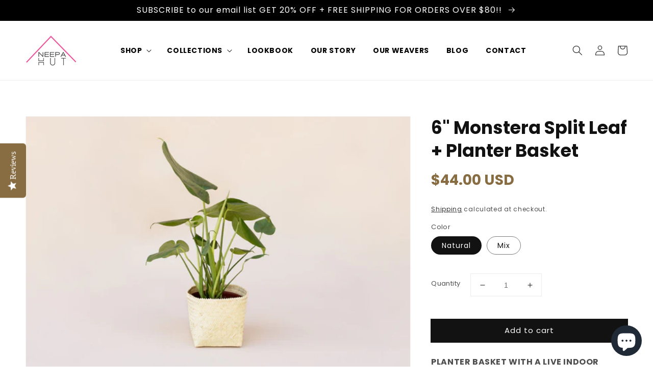

--- FILE ---
content_type: text/css
request_url: https://www.neepahut.com/cdn/shop/t/15/assets/custom.css?v=93331468423233906311673617792
body_size: 3841
content:
body{max-width:1920px;margin:0 auto}@font-face{font-family:MynaruseFlare;src:url(MynaruseFlare-Bla.ttf) format("truetype");font-weight:700}h1,h2,h3,h4,h5,.h0,.h1,.h2,.h3,.h4,.h5{font-family:MynaruseFlare}.announcement-bar{background-color:#000}.list-menu--inline li{padding:0 15px}.header__inline-menu details[open]>.header__submenu{width:30rem}.header__menu-item span{font-weight:600;color:#000}.announcement-bar__message{color:#fff;font-family:Poppins,sans-serif;font-size:16px}.header--middle-left .header__inline-menu{justify-self:center}summary .icon-caret{color:#000}.main-banner{height:800px}.main-banner .banner-wrapper{display:flex;justify-content:center;align-items:center;height:100%;position:relative}.main-banner .banner-wrapper .main-content{width:60%;height:100%;position:relative;background:url(/cdn/shop/files/banner-left-bg.jpg?v=1634250978) no-repeat;background-size:cover}.main-banner .banner-wrapper .sub-content{width:40%;height:100%}.main-content .wrapper{width:70%;margin:0 auto;text-align:center;top:25%;position:absolute;left:0;right:0}.main-content .wrapper .subheader .subheader-text{text-align:left;line-height:.1em;margin:10px 0 20px;color:#fff;display:flex;font-family:Poppins;font-size:25px;letter-spacing:5px;text-indent:25px}.main-content .wrapper .subheader .subheader-text:after{color:#fff;content:"";flex:1;border-bottom:solid 1px;margin:auto 0 auto 1.5em}.main-content .wrapper .header-cont .header-text{font-size:95px;color:#fff;padding:0;margin:0}.main-content .wrapper .description{padding-bottom:55px;color:#fff}.main-content .wrapper .banner-button a{text-decoration:none;color:#fff;border-right:1px solid #fff;border-left:1px solid #fff;display:inline-block;padding:10px 20px;position:relative}.main-content .wrapper .banner-button a:before{content:"";position:absolute;left:-10px;right:-10px;border-top:1px solid #fff;display:block}.main-content .wrapper .banner-button a:after{content:"";position:absolute;left:-10px;right:-10px;border-top:1px solid #fff;display:block}.main-content .wrapper .banner-button a .button-wrapper{padding:10px 20px}.sub-content .sub-content-top,.sub-content .sub-content-bottom{height:50%;position:relative}.sub-content .sub-content-top{background:url(/cdn/shop/files/banner-top.jpg?v=1634316104) no-repeat;background-size:cover}.sub-content .sub-content-bottom{background:url(/cdn/shop/files/banner-bottom.jpg?v=1634316104) no-repeat;background-size:cover}.sub-content .sub-content-top .wrapper{position:absolute;bottom:0;left:0;right:0;padding:20px 30px;display:flex;background:#886c42cc;height:25%;justify-content:space-evenly;align-items:center}.sub-content .sub-content-top .wrapper .content .title-cont h4{padding:0;margin:0;color:#fff;font-size:20px}.sub-content .sub-content-top .wrapper .content .desc p{padding:0;margin:0;color:#fff}.sub-content .sub-content-bottom .wrapper{position:absolute;bottom:0;left:0;right:0;padding:20px 30px;display:flex;background:#242424cc;height:25%;justify-content:space-evenly;align-items:center}.sub-content .sub-content-bottom .wrapper .content .title-cont h4{padding:0;margin:0;color:#fff;font-size:20px}.sub-content .sub-content-bottom .wrapper .content .desc p{padding:0;margin:0;color:#fff}.collection-grid{margin-top:70px;margin-bottom:70px}.collection-grid .section-subheader{width:50%;margin:0 auto;text-align:center;color:#888}.collection_list{display:flex;flex-wrap:wrap;justify-content:center;align-items:center;padding-left:10%;padding-right:10%;margin-top:50px;margin-bottom:50px}.collection_list .collection{display:flex;flex-direction:column;justify-content:center;align-items:center;flex:0 0 20%;margin:10px}.collection_list a{text-decoration:none;width:25%}.collection_list .collection .collection__grid{margin-top:30px;margin-bottom:30px;transition:transform .2s}.collection_list .collection .collection__grid:hover{margin-top:30px;margin-bottom:30px;transform:scale(1.1)}.collection_list .collection .collection__grid .collection__img{padding-bottom:25px}.collection_list .collection .collection__grid .collection__title .h4{font-family:Poppins,sans-serif;text-transform:capitalize;font-size:16px;font-weight:600}.collection .title:before,.collection .title:after{background-color:#f8ebd9;content:"";display:inline-block;height:1px;position:relative;vertical-align:middle;width:40%;margin:0 30px}.collection .section-subheader{width:50%;margin:0 auto 80px;text-align:center;color:#888}.collection .full-unstyled-link{font-family:Poppins;font-size:16px}.collection .product-grid .grid__item{padding-left:30px;padding-right:30px}.collection .card-information__wrapper>.price{color:#c4a87f;font-size:18px;margin-top:1.7rem!important}.icons-with-text{margin-top:15rem;margin-bottom:15rem}.icons-with-text .icon_with_text{display:flex;justify-content:space-between;align-items:center}.icons-with-text .icon_with_text .icon_single{border-right:3px solid #F8EBD9;border-left:3px solid #F8EBD9;padding:10px;margin-left:20px;margin-right:20px;width:450px;position:relative}.icons-with-text .icon_with_text .icon_single:before,.icons-with-text .icon_with_text .icon_single:after{content:"";position:absolute;left:-15px;right:-15px;border-top:3px solid #F8EBD9;display:block}.icons-with-text .icon_with_text .icon_single .wrapper{padding:20px;display:flex;justify-content:space-between;align-items:center}.icons-with-text .icon_with_text .icon_single .wrapper .icon__description{padding-left:30px}.icons-with-text .icon_with_text .icon_single .wrapper .icon__description .h4{font-family:Poppins;font-weight:600;font-size:16px;letter-spacing:normal}.icons-with-text .icon_with_text .icon_single .wrapper .icon__description .desc{letter-spacing:normal}.collection-grid-two .collection_list_grid{display:flex;justify-content:space-between;align-items:center;padding-bottom:15rem}.collection-grid-two .collection_list_grid .collection{width:auto;margin:0 auto}.collection-grid-two .collection_list_grid a{text-decoration:none}.collection-grid-two .collection_list_grid .collection .collection__grid{width:auto;padding-right:20px;padding-left:20px}.collection-grid-two .collection_list_grid .collection .collection__grid .collection__title .h4{color:#fff;font-size:20px}.collection-grid-two .collection_list_grid .collection .collection__grid .collection__title{padding:20px 10px;background:#c4a87f;margin-top:-20px}.collection-grid-two .collection_list_grid .collection .collection__grid .collection__img{height:auto}.collection-grid-two .collection_list_grid .collection .collection__grid .collection__img img{width:100%}.product-slider{margin-bottom:70px}.product-slider .section-subheader{width:50%;margin:40px auto 60px;text-align:center;color:#888}.product-slider .title:before,.product-slider .title:after{background-color:#f8ebd9;content:"";display:inline-block;height:1px;position:relative;vertical-align:middle;width:35%;margin:0 30px}.product-slider .slick-prev{left:-45px}.product-slider .slick-prev{right:-45px}.product-slider .slick-prev:before,.product-slider .slick-next:before{color:#888;font-size:30px}.product-slider .product .prod_title{font-size:16px;letter-spacing:normal;padding-top:15px;padding-bottom:15px;color:#000;padding-right:20px}.product-slider .product .prod_price{font-size:18px;letter-spacing:normal;color:#c4a87f}.collection-grid-five{margin:130px auto}.collection-grid-five .collection_list_grid{display:flex;flex-wrap:wrap;column-gap:30px;row-gap:30px}.collection-grid-five .collection_list_grid a{text-decoration:none;align-self:end}.collection-grid-five .collection_list_grid a .collection__img{width:470px;height:500px}.collection-grid-five .collection_list_grid a .collection__img img{width:100%;height:100%}.collection-grid-five .collection_list_grid a .collection__title{background:#c4a87f;color:#fff;padding:20px 10px}.collection-grid-five .collection_list_grid a .collection__title .h4{color:#fff;font-size:18px}.collection-grid-five .collection_list_grid a:nth-child(4) .collection__img,.collection-grid-five .collection_list_grid a:nth-child(5) .collection__img{width:720px;height:600px}.collection-grid-five .section-subheader{width:50%;margin:40px auto 60px;text-align:center;color:#888}.collection-grid-five .title:before,.collection-grid-five .title:after{background-color:#f8ebd9;content:"";display:inline-block;height:1px;position:relative;vertical-align:middle;width:35%;margin:0 30px}.blog{margin:90px 0!important;padding-top:20px}.blog .blog__title{text-align:center;margin-bottom:80px}.blog .title-wrapper-with-link{text-align:center;display:block}.blog .blog__title:before,.blog .blog__title:after{background-color:#f8ebd9;content:"";display:inline-block;height:1px;position:relative;vertical-align:middle;width:35%;margin:0 30px}.blog .article-card{background-color:#fff}.blog .article-card .article-card__info .article-card__title{font-family:Poppins;letter-spacing:normal;font-size:21px}.about-us{margin:70px auto}.about-us .title:before,.about-us .title:after{background-color:#f8ebd9;content:"";display:inline-block;height:1px;position:relative;vertical-align:middle;width:35%;margin:0 30px}.about-us .title{margin-bottom:70px}.about-us .image{width:auto;margin:0 auto 30px}.about-us .image img{width:100%}.about-us .description{width:80%;margin:0 auto;text-align:center}.testimonial-slider{margin:140px auto 100px}.testimonial-slider .slick-prev{left:-45px}.testimonial-slider .slick-next{right:-45px}.testimonial-slider .slick-prev:before,.testimonial-slider .slick-next:before{color:#888;font-size:30px}.testimonial-slider .testimonial{margin-right:20px;margin-left:20px}.testimonial-slider .testimonial .testi_title{font-size:18px;font-weight:700}.testimonial-slider .testimonial .test_text{width:80%;margin:0 auto}.collage-wrapper .collage-wrapper-title:before,.collage-wrapper .collage-wrapper-title:after{background-color:#f8ebd9;content:"";display:inline-block;height:1px;position:relative;vertical-align:middle;width:35%;margin:0 30px}.collage-wrapper .collage-wrapper-title{text-align:center;margin-bottom:2rem}.collage-wrapper .subheader{margin-bottom:70px;color:#888;font-family:Poppins}.footer{background:#000;color:#fff}.footer .footer__content-top{padding-bottom:8rem;padding-top:8rem}.footer .footer-block .footer-block__heading{font-size:1.8rem;color:#fff;font-family:Poppins;text-transform:uppercase}.footer .footer-block__details-content li a{color:#888}.footer .footer-block__details-content li a:hover{color:#fff}.footer .footer__content-top .grid__item{border-left:1px solid #474747}.footer .footer__content-top .grid__item{padding-left:8rem}.footer .footer__content-top .grid__item:nth-child(1){border-left:none}.footer .footer__content-top .grid__item:nth-child(4){padding-left:5rem;margin-top:0}.footer .footer__content-top .footer-block--newsletter{display:block}.footer .footer__content-top .footer-block--newsletter .footer-block__heading{font-family:Poppins,sans-serif;text-transform:uppercase;color:#fff}.footer .footer__content-top .footer-block--newsletter .list-social{justify-content:flex-start;padding-bottom:50px}.footer .list-social__item{margin-right:15px}.footer .list-social__item svg{width:35px;height:35px}.footer .footer-block__newsletter .footer-block__heading{margin-bottom:1rem}.footer .footer-block__newsletter .footer-block__subheading{color:#888;letter-spacing:normal;font-size:14px;padding-bottom:20px}.footer .newsletter-form__field-wrapper .field__input{border:.1rem solid #888;color:#fff}.footer .newsletter-form__field-wrapper .field__label{color:#fff}.footer .footer__content-bottom{border-top-width:.1rem;border-top:1px solid #303030}.footer .footer__localization:empty+.footer__column--info{align-items:flex-start}.footer .copyright__content,.footer .copyright__content a,.footer-block__details-content .list-menu__item--link{color:#888}.footer .copyright__content a:hover,.footer-block__details-content .list-menu__item--link:hover{color:#fff}.product .price--large{font-size:2.8rem;color:#886c42;font-weight:600;padding-bottom:25px;letter-spacing:normal}.product .product__title{word-break:break-word;font-family:Poppins;margin-bottom:1.5rem;font-size:35px;letter-spacing:normal;font-weight:600}.product .product-form__quantity{display:flex;align-items:center;padding-top:20px;padding-bottom:20px}.product .product-form__quantity .form__label{padding-right:20px}.collection-banner{min-height:275px;margin-top:-20px;position:relative;background:url(/cdn/shop/files/woven-rug-neepahut_2x_1519b1b1-d028-44b5-8025-c66a03b84bdd.jpg?v=1634573484) no-repeat;background-size:cover}.collection-banner .collection-banner-wrapper{position:absolute;top:35%;left:6%}#main-collection-filters .facets-container .featured_text{display:flex;align-items:center;height:100%}#main-collection-filters .facets{padding-top:20px}#main-collection-filters .facets-container .featured_text .featured{display:flex;align-items:center}#main-collection-filters .facets-container .featured_text .featured img{width:40px;height:40px;margin-right:15px}.collection-banner .collection-banner-wrapper .title{font-size:38px}.collection-list__item .card-colored,.collection-list__item .card__text{position:relative;width:440px;margin:0 auto;text-align:center;background:#fff;border:none}.collection-list__item a{border:none}.collection-list__item .card__text .h3{font-family:Poppins;font-weight:600;padding-bottom:0;padding-top:0}.collection-list__item .card__text p{padding-bottom:55px}.collection-grid-section{margin-top:-40px}.collection-grid-section .collection_wrapper{display:flex;padding-top:5rem}.collection-grid-section .collection_wrapper .sidebar{width:30%}.collection-grid-section .collection_wrapper .sidebar .search_wrapper{padding-top:60px;padding-bottom:60px}.collection-grid-section .collection_wrapper .sidebar .search_wrapper h4{font-family:Poppins;font-size:20px;font-weight:600;margin-top:0}.collection-grid-section .collection_wrapper .sidebar .category_menu .category_title{font-family:Poppins;font-size:20px;font-weight:600;color:#000;padding-bottom:20px}.collection-grid-section .collection_wrapper .sidebar .category_menu .categories{padding:0 0 10px}.collection-grid-section .collection_wrapper .sidebar .category_menu .categories a{color:#888;text-decoration:none}.collection-grid-section .collection_wrapper .sidebar .category_menu .categories a:hover{font-weight:600;color:#886c42}.collection-grid-section .collection_wrapper .sidebar .predictive-search{border-top:1px solid #ccc;top:calc(82% - .9rem);width:calc(23% + .2rem);left:14.6rem}#main-collection-filters .facets-container{display:flex;justify-content:space-between;align-items:center}.product-grid.negative-margin{margin-top:45px}#main-collection-filters .facets-container .featured_text{display:flex;align-items:center}#main-collection-filters .facets-container .featured_text .featured{padding:0 20px;border-left:1px solid #ccc;color:#886c42;font-weight:600}#main-collection-filters .facets-container .featured_text .featured:nth-child(1){border-left:none}#main-collection-filters .facets{grid-column-start:3}#main-collection-filters .facets .facets__form{display:grid;gap:0 1.5rem;grid-template-columns:1fr max-content max-content;margin-bottom:.5rem}#main-collection-filters .facets .facets__form .facets-filters{padding-left:.5rem}#ProductGridContainer .collection .collection-hero__title{font-family:Poppins;text-transform:capitalize;font-size:28px;font-weight:600}#ProductGridContainer .product-grid .grid__item{padding-left:10px;padding-right:30px;padding-top:30px}#ProductGridContainer .collection .collection-hero__description{max-width:100%}#ProductGridContainer .collection .collection-hero__description p{font-size:16px;padding-bottom:45px}.brochure{margin:10rem auto;text-align:center}.brochure .brochure_img{margin:0;padding:0}.brochure .brochure_btn{width:60%;margin:-8px auto 0;text-align:center;background:#000;padding:15px}.brochure .brochure_btn a h4{color:#fff;font-family:Poppins;font-size:30px;padding:10px 0;margin:0}.brochure .brochure_btn a{text-decoration:none}.weavers{margin:70px auto}.weavers .weaver{display:flex;padding:35px 0;align-items:center}.weavers .weaver .weav_video,.weavers .weaver .weav_img{width:70%;padding-right:40px}.weavers .weaver .weav_img img{width:100%}.weavers .weaver .weav_details{width:30%}.weavers .weaver .weav_details .weav_name .h3{font-size:23px;font-weight:600;font-family:Poppins,sans-serif}.about-us-page{padding-top:20rem;padding-bottom:70px}.about-us-page .about-us-page_wrapper{border-left:dashed 3px #C4A87F}.about-us-page .about_single .wrapper{display:flex}.about-us-page .about_single{margin-bottom:120px}.about-us-page .about_single .wrapper .about__description{width:35%;padding-right:40px;margin-left:30px}.about-us-page .about_single .wrapper .about__description .about__title{position:relative}.about-us-page .about_single .wrapper .about__description .about__title:before{content:"";height:25px;width:25px;background-color:#c4a87f;border-radius:50%;display:inline-block;position:absolute;left:-45px}.about-us-page .about_single .wrapper .about__description .about__title .h4{font-family:Poppins,sans-serif;font-size:28px;font-weight:600}.about-us-page .about-us-page_wrapper .about_single:nth-child(1) .wrapper .about__description .about__title .h4:before{content:"01";position:absolute;color:#888;z-index:-1;font-size:90px;top:-60px;font-family:Poppins;color:#e8e5e5}.about-us-page .about-us-page_wrapper .about_single:nth-child(2) .wrapper .about__description .about__title .h4:before{content:"02";position:absolute;color:#888;z-index:-1;font-size:90px;top:-60px;font-family:Poppins;color:#e8e5e5}.about-us-page .about-us-page_wrapper .about_single:nth-child(3) .wrapper .about__description .about__title .h4:before{content:"03";position:absolute;color:#888;z-index:-1;font-size:90px;top:-60px;font-family:Poppins;color:#e8e5e5}.about-us-page .about-us-page_wrapper .about_single:nth-child(4) .wrapper .about__description .about__title .h4:before{content:"04";position:absolute;color:#888;z-index:-1;font-size:90px;top:-60px;font-family:Poppins;color:#e8e5e5}.about-us-page .about_single .wrapper .about__img{width:70%}.about-us-page .about_single .wrapper .about__img img{width:100%}.contact{padding-top:5rem}.contact .contact_wrapper{display:flex;justify-content:center;align-items:flex-start;height:765px}.contact .contact_wrapper .contact_details{width:30%;background:url(/cdn/shop/files/Group_291_2x_d779371f-71ea-48b7-b670-42639b1fb908.jpg?v=1634655429) no-repeat;background-size:cover;padding:5rem 25px;height:100%}.contact .contact_wrapper .contact-form{width:50%;height:100%;padding:80px 50px;box-shadow:#959da533 0 8px 24px}.contact .contact_wrapper .contact_details .contact_details_wrapper{display:flex;height:100%;flex-direction:column;justify-content:space-between}.contact .contact_wrapper .contact_details .contact_details_wrapper .cont_desc p{color:#fff}.contact .contact_wrapper .contact_details .contact_details_wrapper .cont_dets .details{display:flex;padding-bottom:20px}.contact .contact_wrapper .contact_details .contact_details_wrapper .cont_dets .details .icon{padding-right:10px}.contact .contact_wrapper .contact_details .contact_details_wrapper .cont_dets .details .det a{color:#fff;text-decoration:none;font-weight:600}.contact .contact-form .field{margin-bottom:5rem}.contact .contact-form .field textarea{height:20rem}.contact .contact__button{float:right}.contact .contact-form .contact__button button{background-color:#c4a87f;color:#fff;border:0;box-shadow:none}.article-card{background-color:#fff!important;padding-left:20px;padding-right:20px}.article-card__header .article-card__title{font-family:Poppins,sans-serif;font-weight:600;font-size:26px}.main-blog .title--primary{padding-bottom:30px;font-size:25px}@media (min-width: 992px) and (max-width: 1400px){.list-menu--inline li{padding:0 5px}.main-content .wrapper .header-cont .header-text{font-size:80px}.collection_list{padding-left:5%;padding-right:5%}.collection .title:after,.collection .title:before{width:30%}.icons-with-text .icon_with_text .icon_single .wrapper .icon__description .desc{font-size:11px}.collection-grid-two .collection_list_grid .collection{width:auto;margin:0 auto;padding:0 20px}.collection-grid-two .collection_list_grid .collection .collection__grid{width:auto}.collection-grid-two .collection_list_grid .collection .collection__grid .collection__img{width:auto;height:auto!important}.collection-grid-two .collection_list_grid .collection .collection__grid .collection__title{margin-top:-10px}.product-slide .slick-slide{margin:30px}.collection-grid-five .collection_list_grid{justify-content:center}.collection-grid-five .collection_list_grid a .collection__img{width:300px;height:300px}.collection-grid-five .collection_list_grid a:nth-child(4) .collection__img,.collection-grid-five .collection_list_grid a:nth-child(5) .collection__img{width:460px;height:400px}.slick-next{right:0!important}.slick-prev{left:0!important}.brochure .brochure_img{padding:0;width:800px;margin:0 auto}.brochure .brochure_img img{width:100%}.brochure .brochure_btn{width:800px}}@media (min-width: 600px) and (max-width: 991px){.main-content .wrapper .subheader .subheader-text{letter-spacing:1px}.main-banner .banner-wrapper{flex-direction:column}.main-banner .banner-wrapper .main-content,.main-banner .banner-wrapper .sub-content{width:100%;height:100%}.main-banner{height:925px;margin-bottom:30rem;position:relative}.main-content .wrapper{width:75%;margin:0 auto;text-align:center;top:10%;position:absolute;left:0;right:0;padding-top:20px;padding-bottom:20px}.sub-content .sub-content-bottom,.sub-content .sub-content-top{height:78%}.main-content .wrapper .header-cont .header-text{font-size:70px}.main-content .wrapper .subheader .subheader-text{font-size:20px}.sub-content .sub-content-top .wrapper .content .desc p{padding:5px 0}.collection-grid .section-subheader{width:80%}.collection_list a{width:50%}.collection .title:after,.collection .title:before{width:25%}.collection .section-subheader{width:80%}.icons-with-text .icon_with_text,.collection-grid-two .collection_list_grid{flex-direction:column}.collection-grid-two .collection_list_grid .collection .collection__grid{width:650px;margin:0 auto 30px}.collection-grid-two .collection_list_grid .collection .collection__grid .collection__img{height:auto}.collection-grid-two .collection_list_grid .collection .collection__grid .collection__title{margin-top:-10px}.collection-grid-two .collection_list_grid{padding-bottom:5rem}.product-slider .title:after,.product-slider .title:before{width:25%}.product-slide .product{margin:0 auto;text-align:center}.product-slide .product .prod_img{width:300px;margin:0 auto}.product-slide .product .prod_img img{width:100%}.product-slider .section-subheader{width:80%}.main-content .wrapper .description{padding-bottom:30px}.collection-grid-five .title:after,.collection-grid-five .title:before{width:25%}.collection-grid-five .section-subheader{width:80%}.collection-grid-five .collection_list_grid a{width:100%}.collection-grid-five .collection_list_grid a:nth-child(4) .collection__img,.collection-grid-five .collection_list_grid a:nth-child(5) .collection__img,.collection-grid-five .collection_list_grid a .collection__img{width:100%;height:500px}.about-us .title:after,.about-us .title:before{width:25%}.about-us .description{width:100%}.testimonial-slider{margin:80px auto}.blog .blog__title:after,.blog .blog__title:before{width:25%}.collage-wrapper .collage-wrapper-title:after,.collage-wrapper .collage-wrapper-title:before{width:25%}.footer .footer__content-top .grid__item{padding-left:2rem}.testimonial-slider .slick-prev{left:0}.testimonial-slider .slick-next{right:0}#main-collection-filters .facets-container{flex-direction:column}#main-collection-filters .facets{padding-top:30px}#ProductGridContainer .collection .collection-hero__description{font-size:15px}.collection-grid-section .collection_wrapper .sidebar{display:none}.brochure .brochure_img{width:auto}.brochure .brochure_img img,.brochure .brochure_btn{width:100%}.brochure .brochure_btn h4{font-size:24px}.about-us-page{padding-top:15rem}.about-us-page .about_single .wrapper{flex-direction:column}.about-us-page .about_single .wrapper .about__img{width:100%;margin:0 10px;padding:25px}.weavers .weaver{flex-direction:column}.weavers .weaver .weav_img,.weavers .weaver .weav_video{width:100%;padding-right:0;margin:0 auto;text-align:center}.weavers .weaver .weav_details{width:100%;margin:20px auto}.weavers .weaver .weav_video iframe{width:650px;height:450px;margin:0 auto;text-align:center}.contact .contact_wrapper{justify-content:center;flex-direction:column;height:auto}.contact .contact_wrapper .contact-form,.contact .contact_wrapper .contact_details{width:80%}.collection-list.grid--3-col-tablet .grid__item{max-width:50%;width:50%}.collection-list__item .card-colored,.collection-list__item .card__text{width:auto}}@media (min-width: 320px) and (max-width: 599px){.main-banner .banner-wrapper{flex-direction:column}.main-banner .banner-wrapper .main-content,.main-banner .banner-wrapper .sub-content{width:100%;height:100%}.main-banner{height:925px;margin-bottom:30rem;position:relative}.main-content .wrapper{width:85%;margin:0 auto;text-align:center;top:3%;position:absolute;left:0;right:0;padding-top:20px;padding-bottom:20px}.sub-content .sub-content-bottom,.sub-content .sub-content-top{height:78%}.main-content .wrapper .header-cont .header-text{font-size:40px}.main-content .wrapper .subheader .subheader-text{font-size:16px;letter-spacing:normal}.sub-content .sub-content-top .wrapper .content .desc p{padding:5px 0}.main-content .wrapper .description{color:#fff;line-height:25px;padding-bottom:20px;padding-top:20px}.sub-content .sub-content-top .wrapper,.sub-content .sub-content-bottom .wrapper{height:30%}.sub-content .sub-content-bottom .wrapper .content .desc{width:100%}.collection-grid .section-subheader{width:90%}.collection_list a{width:100%}.collection_list{margin-top:25px;margin-bottom:25px}.collection .title:after,.collection .title:before{width:20%;margin:0 10px}.collection .section-subheader{width:90%}.icons-with-text{margin-top:5rem;margin-bottom:5rem}.icons-with-text .icon_with_text .icon_single{width:auto;position:relative;margin-bottom:20px}.icons-with-text .icon_with_text{flex-direction:column}.collection-grid-two .collection_list_grid{flex-direction:column;padding-bottom:3rem}.collection-grid-two .collection_list_grid .collection{width:auto;margin:0 auto 25px}.collection-grid-two .collection_list_grid .collection .collection__grid .collection__img{height:auto}.collection-grid-two .collection_list_grid .collection .collection__grid .collection__title{margin-top:-10px}.collection-grid-two .collection_list_grid .collection .collection__grid{width:auto}.product-slider .title:after,.product-slider .title:before{width:18%;margin:0 10px}.product-slider .section-subheader{width:90%}.product-slide .product{margin:0 auto;text-align:center}.product-slide .product .prod_img{width:300px;margin:0 auto}.product-slide .product .prod_img img{width:100%}.product-slider .product .prod_title{padding-right:5px;text-align:center;padding-left:5px;padding-bottom:10px}.product-slider .slick-next{right:0}.product-slider .slick-prev{left:0}.collection-grid-five .title:after,.collection-grid-five .title:before{width:20%;margin:0 10px}.collection-grid-five .section-subheader{width:90%}.collection-grid-five .collection_list_grid a{align-self:auto}.collection-grid-five .collection_list_grid{flex-wrap:nowrap;flex-direction:column}.collection-grid-five .collection_list_grid a:nth-child(4) .collection__img,.collection-grid-five .collection_list_grid a:nth-child(5) .collection__img,.collection-grid-five .collection_list_grid a .collection__img{width:auto;height:350px}.about-us .title:after,.about-us .title:before{width:28%;margin:0 10px}.about-us .description{width:90%}.testimonial-slider{margin:90px auto}.blog .blog__title:after,.blog .blog__title:before{width:20%;margin:0 10px}.article-card__info{align-items:end}.collage-wrapper .collage-wrapper-title:after,.collage-wrapper .collage-wrapper-title:before{width:25%;margin:0 10px}.footer .footer__content-top .grid__item{border-left:none}.footer .footer__content-top .grid__item:nth-child(4){width:100%}.footer-block__newsletter{text-align:left!important}.footer .footer__content-top .grid__item{padding-left:0}.footer .footer__content-top .grid__item:nth-child(4){padding-left:0}.collection-banner{min-height:200px}.collection-banner .collection-banner-wrapper .title{font-size:25px}.collection-banner .collection-banner-wrapper{top:25%}#main-collection-filters .facets-container{flex-direction:column}#main-collection-filters .facets-container .featured_text{flex-direction:column;align-items:flex-start}#main-collection-filters .facets-container .featured_text .featured{padding:5px 0;border-left:none}.mobile-facets__wrapper{margin-left:0;display:flex;flex-direction:column;padding-top:35px}.active-facets{margin:0!important}.collection-grid-section .collection_wrapper .sidebar{display:none}.product-grid.negative-margin{margin-top:0}.collection-hero__title{margin:5rem 0}.product__media-wrapper{padding-top:40px}.slider.slider--mobile .slider__slide{max-height:300px}.collection-grid-section .icons-with-text{margin-top:10rem}.collection-list__item .card-colored,.collection-list__item .card__text{width:auto}.brochure{margin:5rem auto;text-align:center}.brochure .brochure_img img{width:100%}.brochure .brochure_btn{width:auto}.brochure .brochure_btn a h4{font-size:18px}.about-us-page .about_single .wrapper{flex-direction:column}.about-us-page .about_single .wrapper .about__img{width:100%;margin:0 10px;padding:25px}.about-us-page .about_single .wrapper .about__description{width:100%}.about-us-page .about_single .wrapper .about__description .about__title .h4{font-size:24px}.weavers .weaver{flex-direction:column}.weavers .weaver .weav_img,.weavers .weaver .weav_video{width:100%;padding-right:0;margin:0 auto;text-align:center}.weavers .weaver .weav_details{width:100%;margin:20px auto}.weavers .weaver .weav_video iframe{width:350px;height:300px;margin:0 auto;text-align:center}.weavers .weaver .weav_details .weav_name .h3{font-size:22px}.article-card__header .article-card__title{font-size:20px}.contact .contact_wrapper{justify-content:center;flex-direction:column;height:auto}.contact .contact_wrapper .contact-form,.contact .contact_wrapper .contact_details{width:90%;margin:0 auto}.testimonial-slider .slick-prev{left:0}.testimonial-slider .slick-next{right:0}.collection-grid-five .collection_list_grid a .collection__title .h4{font-size:16px}#ProductGridContainer #product-grid{margin-top:45px}.menu-drawer__account{font-family:Poppins,sans-serif}}.yotpo .yotpo-modal .yotpo-modal-header .modal-title{text-transform:uppercase!important;padding:7px!important;text-align:center!important;font-size:24px!important;line-height:40px!important;color:#fff!important;margin:0!important}.yotpo .yotpo-modal .yotpo-modal-dialog .yotpo-modal-content .yotpo-modal-header .yotpo-icon-btn-small{top:0}.yotpo .yotpo-modal .yotpo-modal-header{background:#886c42!important}
/*# sourceMappingURL=/cdn/shop/t/15/assets/custom.css.map?v=93331468423233906311673617792 */


--- FILE ---
content_type: text/javascript; charset=utf-8
request_url: https://www.neepahut.com/products/monstera-bidayuh-planter-basket.js
body_size: 1091
content:
{"id":3823336259702,"title":"6\" Monstera Split Leaf + Planter Basket","handle":"monstera-bidayuh-planter-basket","description":"\u003cmeta charset=\"utf-8\"\u003e\n\u003cp\u003e\u003cstrong\u003ePLANTER BASKET WITH A LIVE INDOOR PLANT\u003cbr\u003e\u003c\/strong\u003eFreshen up your home with this beautifully woven planter. The handwoven basket is sure to set the atmosphere in your home while bringing a touch of nature and purifying the air.\u003c\/p\u003e\n\u003cp\u003e\u003cstrong\u003eBENEFITS OF INTERIOR PLANTS\u003cbr\u003e\u003c\/strong\u003eHave you noticed how much one plant can do?  You walk in the room and there it is, greeting you with its natural beauty. In fact, the benefits of interior plants go far beyond the esthetic. Plants give off oxygen, reduce carbon dioxide levels, increase humidity and clean up the airborne dust levels. For other benefits, plants reduce stress and make the environment overall more enjoyable.  \u003c\/p\u003e\n\u003cmeta charset=\"utf-8\"\u003e\n\u003cp\u003e\u003cb\u003ePLANT | MONSTERA DELICIOSA + BASKET SIZE\u003cbr\u003e\u003c\/b\u003eHeight: 24\"\u003cbr\u003eWidth: 6\"\u003c\/p\u003e\n\u003cp\u003e\u003cstrong\u003eWOVEN BASKET MATERIAL\u003cbr\u003e\u003c\/strong\u003eColor: Natural, Black\u003cbr\u003eSpecs: 6\"H x 7\"L x 7\"W \u003cbr\u003eMaterial: Rattan\u003cbr\u003e\u003cem\u003e\u003c\/em\u003e\u003c\/p\u003e\n\u003cmeta charset=\"utf-8\"\u003e\n\u003cp\u003e\u003cem\u003eDue to the handmade nature of our pieces, there may be slight variations in size, color, and pattern from item to item.\u003c\/em\u003e\u003c\/p\u003e\n\u003cp\u003e\u003cb\u003e\u003ci\u003e\u003c\/i\u003e\u003c\/b\u003e \u003c\/p\u003e","published_at":"2021-01-12T21:44:19-08:00","created_at":"2019-06-11T21:40:33-07:00","vendor":"NEEPA HUT","type":"","tags":["bestsellers","live-plants-baskets","Verishop"],"price":4400,"price_min":4400,"price_max":4400,"available":true,"price_varies":false,"compare_at_price":null,"compare_at_price_min":0,"compare_at_price_max":0,"compare_at_price_varies":false,"variants":[{"id":29046603022454,"title":"Natural","option1":"Natural","option2":null,"option3":null,"sku":"MB 1","requires_shipping":true,"taxable":true,"featured_image":{"id":40738706325737,"product_id":3823336259702,"position":1,"created_at":"2023-04-17T21:34:54-07:00","updated_at":"2023-04-17T21:35:21-07:00","alt":null,"width":1024,"height":683,"src":"https:\/\/cdn.shopify.com\/s\/files\/1\/0006\/1761\/1382\/products\/hylah-hedgepeth-photography-_U8A5205.jpg?v=1681792521","variant_ids":[29046603022454]},"available":true,"name":"6\" Monstera Split Leaf + Planter Basket - Natural","public_title":"Natural","options":["Natural"],"price":4400,"weight":680,"compare_at_price":null,"inventory_management":"shopify","barcode":"197094821694","featured_media":{"alt":null,"id":33342828216553,"position":1,"preview_image":{"aspect_ratio":1.499,"height":683,"width":1024,"src":"https:\/\/cdn.shopify.com\/s\/files\/1\/0006\/1761\/1382\/products\/hylah-hedgepeth-photography-_U8A5205.jpg?v=1681792521"}},"requires_selling_plan":false,"selling_plan_allocations":[]},{"id":29046603087990,"title":"Mix","option1":"Mix","option2":null,"option3":null,"sku":"MB 3","requires_shipping":true,"taxable":true,"featured_image":{"id":40738706227433,"product_id":3823336259702,"position":2,"created_at":"2023-04-17T21:34:54-07:00","updated_at":"2023-04-17T21:35:21-07:00","alt":null,"width":1024,"height":683,"src":"https:\/\/cdn.shopify.com\/s\/files\/1\/0006\/1761\/1382\/products\/hylah-hedgepeth-photography-_U8A5204.jpg?v=1681792521","variant_ids":[29046603087990]},"available":true,"name":"6\" Monstera Split Leaf + Planter Basket - Mix","public_title":"Mix","options":["Mix"],"price":4400,"weight":454,"compare_at_price":null,"inventory_management":"shopify","barcode":"196044443689","featured_media":{"alt":null,"id":33342828183785,"position":2,"preview_image":{"aspect_ratio":1.499,"height":683,"width":1024,"src":"https:\/\/cdn.shopify.com\/s\/files\/1\/0006\/1761\/1382\/products\/hylah-hedgepeth-photography-_U8A5204.jpg?v=1681792521"}},"requires_selling_plan":false,"selling_plan_allocations":[]}],"images":["\/\/cdn.shopify.com\/s\/files\/1\/0006\/1761\/1382\/products\/hylah-hedgepeth-photography-_U8A5205.jpg?v=1681792521","\/\/cdn.shopify.com\/s\/files\/1\/0006\/1761\/1382\/products\/hylah-hedgepeth-photography-_U8A5204.jpg?v=1681792521"],"featured_image":"\/\/cdn.shopify.com\/s\/files\/1\/0006\/1761\/1382\/products\/hylah-hedgepeth-photography-_U8A5205.jpg?v=1681792521","options":[{"name":"Color","position":1,"values":["Natural","Mix"]}],"url":"\/products\/monstera-bidayuh-planter-basket","media":[{"alt":null,"id":33342828216553,"position":1,"preview_image":{"aspect_ratio":1.499,"height":683,"width":1024,"src":"https:\/\/cdn.shopify.com\/s\/files\/1\/0006\/1761\/1382\/products\/hylah-hedgepeth-photography-_U8A5205.jpg?v=1681792521"},"aspect_ratio":1.499,"height":683,"media_type":"image","src":"https:\/\/cdn.shopify.com\/s\/files\/1\/0006\/1761\/1382\/products\/hylah-hedgepeth-photography-_U8A5205.jpg?v=1681792521","width":1024},{"alt":null,"id":33342828183785,"position":2,"preview_image":{"aspect_ratio":1.499,"height":683,"width":1024,"src":"https:\/\/cdn.shopify.com\/s\/files\/1\/0006\/1761\/1382\/products\/hylah-hedgepeth-photography-_U8A5204.jpg?v=1681792521"},"aspect_ratio":1.499,"height":683,"media_type":"image","src":"https:\/\/cdn.shopify.com\/s\/files\/1\/0006\/1761\/1382\/products\/hylah-hedgepeth-photography-_U8A5204.jpg?v=1681792521","width":1024}],"requires_selling_plan":false,"selling_plan_groups":[]}